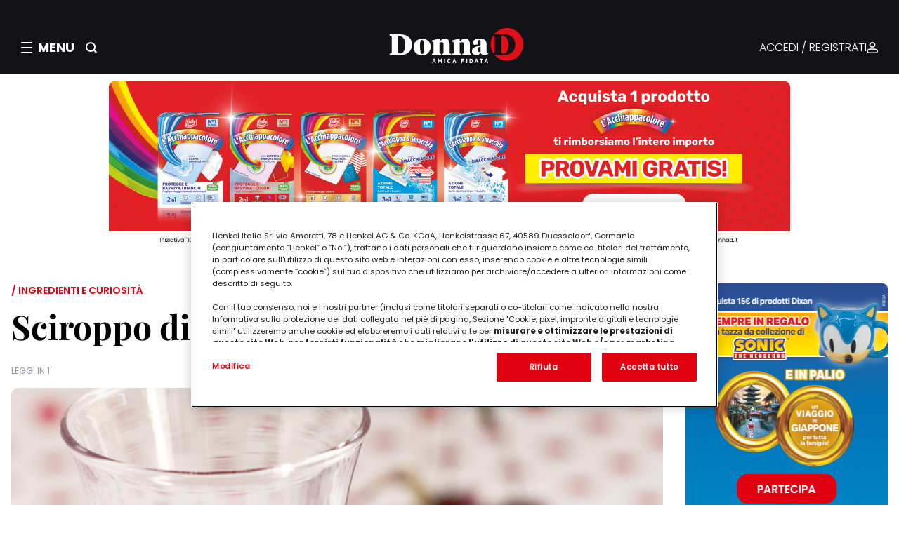

--- FILE ---
content_type: text/html;charset=ISO-8859-1
request_url: https://adagiofe.neodatagroup.com/ad/henkel.jsp?sid=1024&loc=hen_don_cuc_all&fmt=fmt_article_henkel&dfamily=desktop&keyw=https_www_donnad_it_in_cucina_ricette_cucina_di_una_volta_sciroppo_di_amarene&rnd=1769255607198&
body_size: 3272
content:




function adagioGetBannerCode(posId,elemId){
	var adagioBCode = "";
  var isMobile= false;
 	if(posId=='970x250'){	
		adagioBCode = "";
		try{			
			/** 
 * Masthead image
 * v. 1.0 
 * 694558
 */
var adagioUrlTrackPx = '';
var adagioAtlasTrackPx = '';
var adagioDoubleTrackPx = '';
var adagioPlanetTrackPx = '';
var adagioBluestreakTrackPx = '';
var adagioConnextraTrackPx = '';
var adagioOtherTrackPx = '';
if (adagioAtlasTrackPx!='') adagioUrlTrackPx = adagioAtlasTrackPx;
else if (adagioDoubleTrackPx!='') adagioUrlTrackPx = adagioDoubleTrackPx;
else if(adagioPlanetTrackPx!='') adagioUrlTrackPx = adagioPlanetTrackPx;
else if(adagioBluestreakTrackPx!='') adagioUrlTrackPx = adagioBluestreakTrackPx;
else if(adagioConnextraTrackPx!='') adagioUrlTrackPx = adagioConnextraTrackPx;
else if(adagioOtherTrackPx!='') adagioUrlTrackPx = adagioOtherTrackPx;

var IS_MOBILE = ((typeof isMobile !== "undefined") && isMobile);

var imageDesktop = "http://ac.neodatagroup.com/img_uploads/558/1024_694558_1_HK053_100__cashback_Acchiappacolore_banner_DonnaD_970x250px.jpg".replace("http://","//"),
    imageMobile = "http://ac.neodatagroup.com/img_uploads/558/1024_694558_1_HK053_100__cashback_Acchiappacolore_banner_DonnaD_300x100px.gif".replace("http://","//"),
    width = !IS_MOBILE ? "970" : "300",
    height = !IS_MOBILE ? "250" : "100";

var imge = (!IS_MOBILE) ? imageDesktop : (imageMobile !== "") ? imageMobile : imageDesktop;

adagioBCode = '<a href="http://adagiofe.neodatagroup.com/ad/clk.jsp?x=524497.694558.1063.876427.-1.gdpr_0.43.1024.1.11272.1.-1.-1.-1..-1.0...&link=https%3A%2F%2Fconcorsi.donnad.it%2Fconcorso%2F100-cashback-l-acchiappacolore%3Futm_source%3DDonnaD%26utm_medium%3Dbanner%26utm_campaign%3D2026_Cashback_LAcchiappacolore_January2026" target="_blank">' +
    '<img src="' + imge + '" width= height= border="0"alt="Clicca!">' +
    '</a>';
if (adagioUrlTrackPx !== ''){
    adagioBCode+='<img src="'+adagioUrlTrackPx+'" border="0" width="1" height="1" style="width:1px; height: 1px; display:none;">';
}
			if(adagioBCode != undefined && adagioBCode!=""){
				return adagioBCode;
			}
		}
		catch(e){}
	} 
	else if(posId=='300x600_right1'){
		adagioBCode = "";
		try{
			/** 
 * STANDARD IMAGE BANNER
 *  v. 1.0 
 * 694470
 */
var adagioUrlTrackPx = '';
var adagioAtlasTrackPx = '';
var adagioDoubleTrackPx = '';
var adagioPlanetTrackPx = '';
var adagioBluestreakTrackPx = '';
var adagioConnextraTrackPx = '';
var adagioOtherTrackPx = '';
if (adagioAtlasTrackPx!='') adagioUrlTrackPx = adagioAtlasTrackPx;
else if (adagioDoubleTrackPx!='') adagioUrlTrackPx = adagioDoubleTrackPx;
else if(adagioPlanetTrackPx!='') adagioUrlTrackPx = adagioPlanetTrackPx;
else if(adagioBluestreakTrackPx!='') adagioUrlTrackPx = adagioBluestreakTrackPx;
else if(adagioConnextraTrackPx!='') adagioUrlTrackPx = adagioConnextraTrackPx;
else if(adagioOtherTrackPx!='') adagioUrlTrackPx = adagioOtherTrackPx;

var image = "http://ac.neodatagroup.com/img_uploads/470/1024_694470_1_HK042_Vinci_Sonic_con_Dixan_banner_DonnaD_300x600px_rev8.jpg".replace("http://","//");

adagioBCode = '<a href="http://adagiofe.neodatagroup.com/ad/clk.jsp?x=524383.694470.1063.876497.-1.gdpr_0.43.1024.1.11274.1.-1.-1.-1..-1.0...&link=https%3A%2F%2Fconcorsi.donnad.it%2Fconcorso%2Fvinci-sonic-con-dixan%3Futm_source%3DDonnaD%26utm_medium%3Dbanner%26utm_campaign%3D2025_vinci_Sonic_con_Dixan_December2025" target="_blank">' +
    '<img src="' + image + '" width="300" height="600" border="0"alt="Clicca!">' +
    '</a>';
if (adagioUrlTrackPx !== ""){
    adagioBCode+='<img src="'+adagioUrlTrackPx+'" border="0" width="1" height="1" style="width:1px; height:1px; display:none;">';
}
			if(adagioBCode != undefined && adagioBCode!=""){
				return adagioBCode;
			}
		}
		catch(e){}
	} 
	else if(posId=='300x250_right2'){
		adagioBCode = "";
		try{
			/** 
 * STANDARD IMAGE BANNER
 *  v. 1.0 
 * 693548
 */
var adagioUrlTrackPx = '';
var adagioAtlasTrackPx = '';
var adagioDoubleTrackPx = '';
var adagioPlanetTrackPx = '';
var adagioBluestreakTrackPx = '';
var adagioConnextraTrackPx = '';
var adagioOtherTrackPx = '';
if (adagioAtlasTrackPx!='') adagioUrlTrackPx = adagioAtlasTrackPx;
else if (adagioDoubleTrackPx!='') adagioUrlTrackPx = adagioDoubleTrackPx;
else if(adagioPlanetTrackPx!='') adagioUrlTrackPx = adagioPlanetTrackPx;
else if(adagioBluestreakTrackPx!='') adagioUrlTrackPx = adagioBluestreakTrackPx;
else if(adagioConnextraTrackPx!='') adagioUrlTrackPx = adagioConnextraTrackPx;
else if(adagioOtherTrackPx!='') adagioUrlTrackPx = adagioOtherTrackPx;

var image = "http://ac.neodatagroup.com/img_uploads/548/1024_693548_2_300x250.gif".replace("http://","//");

adagioBCode = '<a href="http://adagiofe.neodatagroup.com/ad/clk.jsp?x=523339.693548.1063.876433.-1.gdpr_0.43.1024.1.11273.1.-1.-1.-1..-1.0...&link=https%3A%2F%2Fwww.dlovers.donnad.it%2Flanding-dlovers%3Futm_source%3DDonnaD%26utm_medium%3Dbanner%26utm_campaign%3D2025_DLovers_November2025" target="_blank">' +
    '<img src="' + image + '" width="300" height="250" border="0"alt="Clicca!">' +
    '</a>';
if (adagioUrlTrackPx !== ""){
    adagioBCode+='<img src="'+adagioUrlTrackPx+'" border="0" width="1" height="1" style="width:1px; height:1px; display:none;">';
}
            if(adagioBCode != undefined && adagioBCode!=""){
                document.getElementById(elemId).appendChild = adagioBCode;
                return adagioBCode;
            }
		}
		catch(e){}
	} 
	else if(posId=='ntv_leggi_0'){
		adagioBCode = "";
		try{
			
             if(adagioBCode != undefined && adagioBCode!=""){
                return adagioBCode;
             }
		}
		catch(e){}
	} 
	else if(posId=='ntv_recent_0'){
		adagioBCode = "";
		try{
			
			if(adagioBCode != undefined && adagioBCode!=""){
				return adagioBCode;
			}
		}
		catch(e){}
	} 
	else if(posId=='ovl_u'){
		adagioBCode = "";
		try{
			
             if(adagioBCode != undefined && adagioBCode!=""){
                return adagioBCode;
             }
		}
		catch(e){}


} 
	else if(posId=='inr_u'){
		adagioBCode = "";
		try{
			/** 
  * InRead Image
  * v. 1.0
  * 694557
  */

var adAgioInRead = '',
	ph = document.getElementById(elemId),
	phName = "694557",
	adAgioContainerHeight = 'auto',
	IS_MOBILE = ((typeof isMobile !== "undefined") && isMobile);
	adAgioImageSrc = 
		(!IS_MOBILE) ? 
		'http://ac.neodatagroup.com/img_uploads/557/1024_694557_1_HK053_100__cashback_Acchiappacolore_banner_DonnaD_640x360px.jpg'.replace("http://","//") : 
		'http://ac.neodatagroup.com/img_uploads/557/1024_694557_1_HK053_100__cashback_Acchiappacolore_banner_DonnaD_640x360px.jpg'.replace("http://","//"),
	clickUrl = "http://adagiofe.neodatagroup.com/ad/clk.jsp?x=524497.694557.1063.876403.-1.gdpr_0.43.1024.1.11271.1.-1.-1.-1..-1.0...&link=https%3A%2F%2Fconcorsi.donnad.it%2Fconcorso%2F100-cashback-l-acchiappacolore%3Futm_source%3DDonnaD%26utm_medium%3Dbanner%26utm_campaign%3D2026_Cashback_LAcchiappacolore_January2026";

var adAgioImage694557_1769255610901 = function(adAgioImageSrc, ph){
	var a = document.createElement("a");
	a.href = clickUrl;
	var i = document.createElement("img");
	i.src = adAgioImageSrc;
	i.id = "adAgioImage_" + ph;
	a.appendChild(i)
	return a;
}

var adAgioText694557_1769255610901 = function(ph){
	var adString = document.createElement("p");
	adString.insertAdjacentHTML("afterbegin", "PUBBLICITA'");
	adString.id = "adAgioText_"+ph;
	adString.setAttribute("style","height:5px;text-align:center;color:grey;font-weight:bold");
	return adString;
};

eval("var adExec_"+phName+" = false;");

var adagio_isOnViewport = function(el, x, y){
	//x = 1 & y = 1 => returns true if element is entirely within the viewport
	//x = 0.5 & y = 0.5 => returns true if element is at least 50% within the viewport
	if(x == null || typeof x == 'undefined') x = 0.5;
	if(y == null || typeof y == 'undefined') y = 0.5;
	if(!el.offsetWidth || !el.offsetHeight){
		return false;
	}

	var offset = function(obj) {
		var curLeft = 0,
			curTop = 0;
		if (obj.offsetParent)
			do {
				curLeft += obj.offsetLeft;
				curTop += obj.offsetTop;
			} while (obj = obj.offsetParent);
		return { left: curLeft, top: curTop };
	};

	var elOffset = offset(el);

	var viewport = {
		top: window.pageYOffset,
		bottom: window.pageYOffset + window.innerHeight,
		left: window.pageXOffset,
		right: window.pageXOffset + window.innerWidth
	};

	var bounds = {
		top: elOffset.top,
		bottom: elOffset.top + el.offsetHeight,
		left: elOffset.left,
		right: elOffset.left + el.offsetWidth
	};

	var visible = (!(viewport.right < bounds.left || viewport.left > bounds.right || viewport.bottom < bounds.top || viewport.top > bounds.bottom));

	if(!visible){
		return false;
	}

	//Check parentElement offset
	var offsetHeight = (el.parentElement) ? Math.min(el.parentElement.offsetHeight, el.offsetHeight) : el.offsetHeight,
		offsetWidth = (el.parentElement) ? Math.min(el.parentElement.offsetWidth, el.offsetWidth) : el.offsetWidth;

	var deltas = {
		top : Math.min( 1, ( bounds.bottom - viewport.top ) / offsetHeight),
		bottom : Math.min(1, ( viewport.bottom - bounds.top ) / offsetHeight),
		left : Math.min(1, ( bounds.right - viewport.left ) / offsetWidth),
		right : Math.min(1, ( viewport.right - bounds.left ) / offsetWidth)
	};

	var deltaVisible = (deltas.left * deltas.right) >= x && (deltas.top * deltas.bottom) >= y;

	return deltaVisible;
};

var checkFocus694557_1769255610901 = function(phName,ph,adAgioContainerHeight) {
	if (eval("adExec_"+phName)) return;
	var adContainer = document.getElementById("adAgioImage_"+phName),
		adParentContainer = adContainer.parentNode;

	if (adagio_isOnViewport(adContainer)){
		eval("adExec_" + phName + "=true;");
		adParentContainer.insertBefore(adAgioText694557_1769255610901(phName), adContainer);
		adContainer.style.height = adAgioContainerHeight;
		ph.style.height = "auto";
	}
	else{
		eval("adExec_"+phName+"=false;");
	}
};

var adAgioExec694557_1769255610901 = function(ph,phName, clickUrl){
	var adContainer = ph;
	adContainer.style.height = "0px";
	adContainer.style.overflow = "hidden";

	var adAgioImageObj = adAgioImage694557_1769255610901(adAgioImageSrc,phName);

	adContainer.appendChild(adAgioImageObj);


	window.addEventListener("scroll", function(){checkFocus694557_1769255610901(phName,ph,adAgioContainerHeight)});
};

adAgioExec694557_1769255610901(ph, phName, clickUrl);
             if(adagioBCode != undefined && adagioBCode!=""){
                return adagioBCode;
             }
		}
		catch(e){}

	}
}
